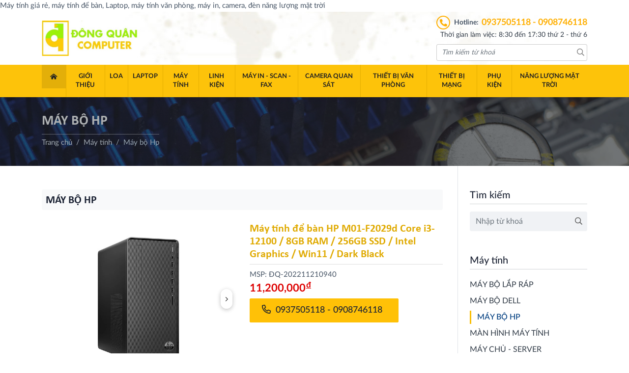

--- FILE ---
content_type: text/html; charset=utf-8
request_url: https://dongquantech.com/san-pham/may-tinh-de-ban-hp-m01f2029d-core-i312100-8gb-ram-258gb-ssd-intel-graphics-win11-dark-black-dq202211210940.html
body_size: 12330
content:

<!DOCTYPE html>
<html>
<head id="Head1"><meta charset="utf-8" /><meta http-equiv="X-UA-Compatible" content="IE=edge" /><meta name="viewport" content="width=device-width, initial-scale=1, shrink-to-fit=no" />
<meta charset="utf-8">
<meta http-equiv="X-UA-Compatible" content="IE=edge">
<meta name="viewport" content="width=device-width, initial-scale=1">
<meta name="google" value="notranslate">
<meta name="description" content="Vi Tính Đông Quân - Chuyên phân phối linh kiện vi tính, phân phối máy bộ vi tính, phân phối laptop, lắp đặt phân phối camera" />
<meta property="og:locale" content="vi_VN" />
<meta property="og:title" content="Máy tính để bàn HP M01-F2029d Core i3-12100 / 8GB RAM / 256GB SSD / Intel Graphics / Win11 / Dark Black" />
<meta property="og:description" content="Vi Tính Đông Quân - Chuyên phân phối linh kiện vi tính, phân phối máy bộ vi tính, phân phối laptop, lắp đặt phân phối camera" />
<meta property="og:site_name" content="Vi Tính Đông Quân" />
<meta property="og:image" content="https://dongquantech.com/Images/Product/vitinhdongquan_may-tinh-de-ban-hp-m01f2029d-core-i312100-8gb-ram-258gb-ssd-intel-graphics-win11-dark-black_full_02122022_101258.jpg" /> 
<meta property="og:url" content="https://dongquantech.com/san-pham/may-tinh-de-ban-hp-m01f2029d-core-i312100-8gb-ram-258gb-ssd-intel-graphics-win11-dark-black-dq202211210940.html" />
<meta itemprop="name" content="Vi Tính Đông Quân" />
<meta itemprop="description" content="Vi Tính Đông Quân - Chuyên phân phối linh kiện vi tính, phân phối máy bộ vi tính, phân phối laptop, lắp đặt phân phối camera" />

<meta property="article:tag" content="Máy tính giá rẻ"/>
<meta property="article:tag" content="máy tính để bàn"/>
<meta property="article:tag" content="Laptop"/>
<meta property="article:tag" content="máy tính văn phòng"/>
<meta property="article:tag" content="máy in"/>
<meta property="article:tag" content="camera"/>
<meta property="article:tag" content="đèn năng lượng mặt trời"/>
<meta property='article:author' content='Vi Tính Đông Quân' />
<meta property="fb:app_id" content="286382801784951" />
<meta name="twitter:card" content="summary" />
<meta name="twitter:description" content="Vi Tính Đông Quân - Chuyên phân phối linh kiện vi tính, phân phối máy bộ vi tính, phân phối laptop, lắp đặt phân phối camera" />
<meta name="twitter:title" content="Máy tính để bàn HP M01-F2029d Core i3-12100 / 8GB RAM / 256GB SSD / Intel Graphics / Win11 / Dark Black" />
<meta name="og:type" content="article" />
<meta name="robots" content="index,follow,noydir" />Máy tính giá rẻ, máy tính để bàn, Laptop, máy tính văn phòng, máy in, camera, đèn năng lượng mặt trời
<meta name="generator" content="BizMaC.CMS (https://www.bizmac.com.vn)" />
<meta name="copyright" content="BizMaC.CMS (https://www.bizmac.com.vn)" />
<link rel="shortcut icon" href="/favicon.png">
<script src="/js/sweetalert/sweetalert.min.js"></script>
<link href="/js/sweetalert/sweetalert.css" rel="stylesheet" />
<link href="/css/library.min.css" rel="stylesheet">
<script src="/css/js/jquery-1.11.3.min.js"></script>
<link rel="shortcut icon" href="/favicon.png">
<!-- Global site tag (gtag.js) - Google Analytics -->
<script async src="https://www.googletagmanager.com/gtag/js?id=UA-157556507-1"></script>
<script>
  window.dataLayer = window.dataLayer || [];
  function gtag(){dataLayer.push(arguments);}
  gtag('js', new Date());

  gtag('config', 'UA-157556507-1');
</script>

<title>
	Máy tính để bàn HP M01-F2029d Core i3-12100 / 8GB RAM / 256GB SSD / Intel Graphics / Win11 / Dark Black
</title></head>

<body >
    <div class="wrapper">
        <header class="header">
            <div class="header-body">
                <div class="container">
                    <div class="d-flex align-items-center">
                        <a role="button" class="btn-menu d-md-none"><i class="fa fa-bars"></i></a>
                        <a href="//dongquantech.com" class="logo" title="Vi Tính Đông Quân"><img src="/Images/Website/18022019_110249logo.png" alt="Vi Tính Đông Quân"></a>
                       
                        <div class="ml-auto">
                            <div class="d-flex align-items-center">
                                <div class="ml-auto hotline d-none d-md-flex align-items-center">
								<span class="icon fa fa-phone fa-flip-horizontal mr-2 btn btn-circle btn-sm"></span> 
								Hotline: &nbsp; 
                                    <a class="text-nowrap" href="tel:0937505118 - 0908746118">0937505118 - 0908746118</a>
							</div>
                                <div class="d-md-none">
								<button role="button" class="toggle-form-search btn btn-sm btn-circle btn-light"><i class="fa fa-search"></i></button>
								
                                    <a href="tel: 0937505118 - 0908746118" class="text-nowrap hotline-mb btn btn-sm btn-circle btn-light ml-1"><i class="fa fa-phone fa-flip-horizontal"></i></a>
                                    
							</div>
                            </div>
                            <div class="text d-none d-md-block">Thời gian làm việc: 8:30 đến 17:30 thứ 2 - thứ 6</div>
                            <div class="form-search d-none d-md-block">
                                
                                <div class="block">
                                    <input type="email" id="txtSearch" name="email" class="form-control" placeholder="Tìm kiếm từ khoá" />
                                    <input onclick="SearchMaster()" type="submit" class="addon fa-input" value="&#xf002;" />

                                </div>
                            </div>
                        </div>
                    </div>
                </div>
            </div>
            <nav class="navigate">
                <div class="container">
                    <div class="menu-header d-flex d-md-none align-items-center justify-content-between">
                        <img width="70" class="mr-3" src="/css/skin/logo.png" alt="ĐÔNG QUÂN">
                        <div class="tt mb-0 text-uppercase">Chọn danh mục</div>
                        <a role="button" class="close-menu d-flex align-items-center justify-content-center fa fa-times"></a>
                    </div>
                    <ul class="menu menu-dropdown">
                        <li class="active"><a href="//dongquantech.com"><i class="icon d-md-none fa fa-home-alt"></i>Trang chủ</a></li>
                        
					<li><a href="/gioi-thieu.html"><i class="icon d-md-none fa fa-home-alt"></i>Giới thiệu</a></li>
                        
                        <li class="drop"><a href="/loa/"><i class="icon d-md-none fa fa-laptop"></i>LOA <i class="far fa-angle-down"></i></a>
                                     <ul>
                     
                                       

                                <li><a href="/loa/loa-vi-tinh/" title="Loa vi tính" >Loa vi tính</a></li>
                                

                                <li><a href="/loa/loa-keo/" title="Loa kéo" >Loa kéo</a></li>
                                
                                   
                            </ul> 
                        </li>
                        
                        <li class="drop"><a href="/laptop/"><i class="icon d-md-none fa fa-laptop"></i>Laptop <i class="far fa-angle-down"></i></a>
                                     <ul>
                     
                                       

                                <li><a href="/laptop/laptop-acer/" title="Laptop Acer" >Laptop Acer</a></li>
                                

                                <li><a href="/laptop/laptop-asus/" title="Laptop Asus" >Laptop Asus</a></li>
                                

                                <li><a href="/laptop/laptop-dell/" title="Laptop Dell" >Laptop Dell</a></li>
                                

                                <li><a href="/laptop/laptop-msi/" title="Laptop MSI" >Laptop MSI</a></li>
                                

                                <li><a href="/laptop/laptop-like-new/" title="Laptop Like New" >Laptop Like New</a></li>
                                

                                <li><a href="/laptop/macbook/" title="Macbook" >Macbook</a></li>
                                

                                <li><a href="/laptop/laptop-hp/" title="Laptop HP" >Laptop HP</a></li>
                                

                                <li><a href="/laptop/laptop-lenovo/" title="Laptop Lenovo" >Laptop Lenovo</a></li>
                                
                                   
                            </ul> 
                        </li>
                        
                        <li class="drop"><a href="/may-tinh/"><i class="icon d-md-none fa fa-laptop"></i>Máy tính <i class="far fa-angle-down"></i></a>
                                     <ul>
                     
                                       

                                <li><a href="/may-tinh/may-tinh-intel/" title="Máy tính Intel" >Máy tính Intel</a></li>
                                

                                <li><a href="/may-tinh/may-chu-server/" title="Máy chủ - server" >Máy chủ - server</a></li>
                                

                                <li><a href="/may-tinh/may-bo-dell/" title="Máy bộ Dell" >Máy bộ Dell</a></li>
                                

                                <li><a href="/may-tinh/may-bo-hp/" title="Máy bộ Hp" >Máy bộ Hp</a></li>
                                

                                <li><a href="/may-tinh/may-bo-lap-rap/" title="Máy bộ lắp ráp" >Máy bộ lắp ráp</a></li>
                                

                                <li><a href="/may-tinh/man-hinh-may-tinh/" title="Màn hình máy tính" >Màn hình máy tính</a></li>
                                
                                   
                            </ul> 
                        </li>
                        
                        <li class="drop"><a href="/linh-kien/"><i class="icon d-md-none fa fa-laptop"></i>LINH KIỆN <i class="far fa-angle-down"></i></a>
                                     <ul>
                     
                                       

                                <li><a href="/linh-kien/cpu-vi-xu-ly/" title="CPU - Vi xử lý" >CPU - Vi xử lý</a></li>
                                

                                <li><a href="/linh-kien/quat-tan-nhiet-cpu-fan/" title="Quạt tản nhiệt - CPU Fan" >Quạt tản nhiệt - CPU Fan</a></li>
                                

                                <li><a href="/linh-kien/bo-mach-chu-mainboard/" title="Bo mạch chủ - Mainboard" >Bo mạch chủ - Mainboard</a></li>
                                

                                <li><a href="/linh-kien/ram/" title="Ram" >Ram</a></li>
                                

                                <li><a href="/linh-kien/card-man-hinh/" title="Card màn hình" >Card màn hình</a></li>
                                

                                <li><a href="/linh-kien/o-cung-ssd/" title="Ổ cứng SSD" >Ổ cứng SSD</a></li>
                                

                                <li><a href="/linh-kien/o-cung-hdd/" title="Ổ cứng HDD" >Ổ cứng HDD</a></li>
                                

                                <li><a href="/linh-kien/nguon-may-tinh/" title="Nguồn máy tính" >Nguồn máy tính</a></li>
                                

                                <li><a href="/linh-kien/case-thung-may/" title="Case - Thùng máy " >Case - Thùng máy </a></li>
                                

                                <li><a href="/linh-kien/ban-phim-chuot/" title="Bàn phím - Chuột" >Bàn phím - Chuột</a></li>
                                
                                   
                            </ul> 
                        </li>
                        
                        <li class="drop"><a href="/may-in-scan-fax/"><i class="icon d-md-none fa fa-laptop"></i>Máy in - scan - fax <i class="far fa-angle-down"></i></a>
                                     <ul>
                     
                                       

                                <li><a href="/may-in-scan-fax/may-in/" title="Máy in" >Máy in</a></li>
                                

                                <li><a href="/may-in-scan-fax/may-scan/" title="Máy scan" >Máy scan</a></li>
                                

                                <li><a href="/may-in-scan-fax/may-fax/" title="Máy fax" >Máy fax</a></li>
                                

                                <li><a href="/may-in-scan-fax/may-in-nhan/" title="Máy in nhãn" >Máy in nhãn</a></li>
                                

                                <li><a href="/may-in-scan-fax/hop-muc-in/" title="Hộp mực in" >Hộp mực in</a></li>
                                
                                   
                            </ul> 
                        </li>
                        
                        <li class="drop"><a href="/camera-quan-sat/"><i class="icon d-md-none fa fa-laptop"></i>Camera quan sát <i class="far fa-angle-down"></i></a>
                                     <ul>
                     
                                       

                                <li><a href="/camera-quan-sat/camera-wifi/" title="Camera wifi" >Camera wifi</a></li>
                                

                                <li><a href="/camera-quan-sat/camera-bo-ip/" title="Camera bộ IP" >Camera bộ IP</a></li>
                                

                                <li><a href="/camera-quan-sat/camera-bo-analog/" title="Camera bộ analog" >Camera bộ analog</a></li>
                                

                                <li><a href="/camera-quan-sat/camera-nguy-trang/" title="Camera ngụy trang" >Camera ngụy trang</a></li>
                                

                                <li><a href="/camera-quan-sat/camera-hanh-trinh/" title="Camera hành trình" >Camera hành trình</a></li>
                                

                                <li><a href="/camera-quan-sat/dau-ghi-hinh/" title="Đầu ghi hình" >Đầu ghi hình</a></li>
                                
                                   
                            </ul> 
                        </li>
                        
                        <li class="drop"><a href="/thiet-bi-van-phong/"><i class="icon d-md-none fa fa-laptop"></i>Thiết bị văn phòng <i class="far fa-angle-down"></i></a>
                                     <ul>
                     
                                       

                                <li><a href="/thiet-bi-van-phong/cap-chuyen-doi/" title="Cáp chuyển đổi" >Cáp chuyển đổi</a></li>
                                

                                <li><a href="/thiet-bi-van-phong/dien-thoai-ban/" title="Điện thoại bàn" >Điện thoại bàn</a></li>
                                

                                <li><a href="/thiet-bi-van-phong/may-bo-dam/" title="Máy bộ đàm" >Máy bộ đàm</a></li>
                                

                                <li><a href="/thiet-bi-van-phong/may-cham-cong/" title="Máy chấm công" >Máy chấm công</a></li>
                                

                                <li><a href="/thiet-bi-van-phong/may-tinh-bang/" title="Máy tính bảng" >Máy tính bảng</a></li>
                                

                                <li><a href="/thiet-bi-van-phong/phan-mem/" title="Phần mềm" >Phần mềm</a></li>
                                

                                <li><a href="/thiet-bi-van-phong/bo-luu-dien-ups/" title="Bộ lưu điện UPS" >Bộ lưu điện UPS</a></li>
                                

                                <li><a href="/thiet-bi-van-phong/may-huy-giay/" title="Máy hủy giấy" >Máy hủy giấy</a></li>
                                

                                <li><a href="/thiet-bi-van-phong/may-chieu/" title="Máy chiếu" >Máy chiếu</a></li>
                                

                                <li><a href="/thiet-bi-van-phong/dien-thoai-di-dong/" title="Điện thoại di động" >Điện thoại di động</a></li>
                                

                                <li><a href="/thiet-bi-van-phong/tivi-smart-tivi/" title="Tivi - Smart Tivi" >Tivi - Smart Tivi</a></li>
                                

                                <li><a href="/thiet-bi-van-phong/may-anh-may-quay-phim/" title="Máy ảnh - Máy quay phim" >Máy ảnh - Máy quay phim</a></li>
                                
                                   
                            </ul> 
                        </li>
                        
                        <li class="drop"><a href="/thiet-bi-mang/"><i class="icon d-md-none fa fa-laptop"></i>Thiết bị mạng <i class="far fa-angle-down"></i></a>
                                     <ul>
                     
                                       

                                <li><a href="/thiet-bi-mang/thiet-bi-luu-tru-nas/" title="Thiết bị lưu trữ - NAS" >Thiết bị lưu trữ - NAS</a></li>
                                

                                <li><a href="/thiet-bi-mang/phu-kien-thiet-bi-mang/" title="Phụ kiện thiết bị mạng" >Phụ kiện thiết bị mạng</a></li>
                                

                                <li><a href="/thiet-bi-mang/bo-chia-tin-hieu-switch-hub/" title="Bộ chia tín hiệu Switch - Hub" >Bộ chia tín hiệu Switch - Hub</a></li>
                                

                                <li><a href="/thiet-bi-mang/khay-truot-thanh-quan-ly-cap/" title="Khay trượt - Thanh quản lý cáp" >Khay trượt - Thanh quản lý cáp</a></li>
                                

                                <li><a href="/thiet-bi-mang/thiet-bi-thu-phat-wifi/" title="Thiết bị thu - phát Wifi" >Thiết bị thu - phát Wifi</a></li>
                                

                                <li><a href="/thiet-bi-mang/cap-mang-cap-camera/" title="Cáp mạng - Cáp Camera" >Cáp mạng - Cáp Camera</a></li>
                                

                                <li><a href="/thiet-bi-mang/tu-rack-tu-mang-c-rack/" title="Tủ rack - Tủ mạng C Rack" >Tủ rack - Tủ mạng C Rack</a></li>
                                
                                   
                            </ul> 
                        </li>
                        
                        <li class="drop"><a href="/phu-kien/"><i class="icon d-md-none fa fa-laptop"></i>Phụ Kiện <i class="far fa-angle-down"></i></a>
                                     <ul>
                     
                                       

                                <li><a href="/phu-kien/o-cam-dien/" title="Ổ cắm điện" >Ổ cắm điện</a></li>
                                

                                <li><a href="/phu-kien/tai-nghe/" title="Tai nghe" >Tai nghe</a></li>
                                

                                <li><a href="/phu-kien/cap-vga-hdmi-usb/" title="Cáp VGA - HDMI - USB" >Cáp VGA - HDMI - USB</a></li>
                                

                                <li><a href="/phu-kien/the-nho/" title="Thẻ nhớ" >Thẻ nhớ</a></li>
                                

                                <li><a href="/phu-kien/usb/" title="USB" >USB</a></li>
                                

                                <li><a href="/phu-kien/o-dia-cd-dvd/" title="Ổ đĩa CD - DVD" >Ổ đĩa CD - DVD</a></li>
                                

                                <li><a href="/phu-kien/o-cung-di-dong/" title="Ổ cứng di động" >Ổ cứng di động</a></li>
                                

                                <li><a href="/phu-kien/phu-kien-khac/" title="Phụ kiện khác" >Phụ kiện khác</a></li>
                                
                                   
                            </ul> 
                        </li>
                        
                        <li class="drop"><a href="/nang-luong-mat-troi/"><i class="icon d-md-none fa fa-laptop"></i>NĂNG LƯỢNG MẶT TRỜI <i class="far fa-angle-down"></i></a>
                                     <ul>
                     
                                       

                                <li><a href="/nang-luong-mat-troi/den-nang-luong/" title="Đèn năng lượng" >Đèn năng lượng</a></li>
                                
                                   
                            </ul> 
                        </li>
                        
                    </ul>
                    
                </div>
            </nav>
            <div class="form-search">
                <div class="block">
                    <input type="text" name="txtSearch2" id="txtSearch2" class="form-control" placeholder="Tìm kiếm từ khoá">
                    <input type="submit" onclick="var value = $('#txtSearch2').val(); window.location.replace('/tim-kiem/q?key=' + value); return false; " class="addon fa-input" value="&#xf002;">
                </div>
            </div>
        </header>
        
     <div id="generalContent_pnBody">
	
<section class="banner-lg block-bg">
    <div class="bg-section" style="background-image: url('/Images/Banner/15312019_083147banner-products.jpg');"</div>
    <article class="container h-100 d-flex align-items-center">
        <div class="text-banner">
            <h1 class="tt-md">Máy bộ Hp</h1>
            <ol class="breadcrumb">
                <li class="breadcrumb-item"><a href="//dongquantech.com">Trang chủ</a></li>
                <li class="breadcrumb-item ">Máy tính</li>
                <li class="breadcrumb-item active"><a href="/may-tinh/may-bo-hp.html">Máy bộ Hp</a></li>

            </ol>
        </div>
    </article>
</section>
<section class="mainer">
    <article class="container mt-n4">
        <div class="block-sidebar">
            <div class="mainbody pt-5 pb-4 py-md-5">
                <div class="heading-list d-flex flex-wrap align-items-center bg-light px-2 py-1 rounded mb-4">
                    <h2 class="tt-md text-dark text-uppercase my-1">Máy bộ Hp</h2>
                </div>
                <div class="row">
                    <div class="col-lg-6 col-md-9 mb-4">
                        <div class="product-slider-container">
                            <div class="product-slider-main">
          <div class="carousel-cell">
              <a class="thumb-res wide-lg m-0" href="/Images/Product/vitinhdongquan_may-tinh-de-ban-hp-m01f2029d-core-i312100-8gb-ram-258gb-ssd-intel-graphics-win11-dark-black_full_02122022_101258.jpg" data-fancybox="Gou">
                                        <img src="/Images/Product/vitinhdongquan_may-tinh-de-ban-hp-m01f2029d-core-i312100-8gb-ram-258gb-ssd-intel-graphics-win11-dark-black_full_02122022_101258.jpg" alt="vitinhdongquan_may-tinh-de-ban-hp-m01f2029d-core-i312100-8gb-ram-258gb-ssd-intel-graphics-win11-dark-black_full_02122022_101258.jpg"></a>
                                     </div>
                                        
                                       <div class="carousel-cell">
                                        <a class="thumb-res wide-lg m-0" href="/Images/Product/vitinhdongquan_maytinhdebanhpm01f2029dcorei3121008gbram258gbssdintelgraphicswin11darkblackunnamed1744551_full_02122022_101258.jpg" data-fancybox="Gou">
                                        <img src="/Images/Product/vitinhdongquan_maytinhdebanhpm01f2029dcorei3121008gbram258gbssdintelgraphicswin11darkblackunnamed1744551_full_02122022_101258.jpg" alt="vitinhdongquan_maytinhdebanhpm01f2029dcorei3121008gbram258gbssdintelgraphicswin11darkblackunnamed1744551_full_02122022_101258.jpg"></a>
                                        </div>

                                
                                       <div class="carousel-cell">
                                        <a class="thumb-res wide-lg m-0" href="/Images/Product/vitinhdongquan_maytinhdebanhpm01f2029dcorei3121008gbram258gbssdintelgraphicswin11darkblackunnamed2744551_full_02122022_101258.jpg" data-fancybox="Gou">
                                        <img src="/Images/Product/vitinhdongquan_maytinhdebanhpm01f2029dcorei3121008gbram258gbssdintelgraphicswin11darkblackunnamed2744551_full_02122022_101258.jpg" alt="vitinhdongquan_maytinhdebanhpm01f2029dcorei3121008gbram258gbssdintelgraphicswin11darkblackunnamed2744551_full_02122022_101258.jpg"></a>
                                        </div>

                                
                                       <div class="carousel-cell">
                                        <a class="thumb-res wide-lg m-0" href="/Images/Product/vitinhdongquan_maytinhdebanhpm01f2029dcorei3121008gbram258gbssdintelgraphicswin11darkblackunnamed3744551_full_02122022_101258.jpg" data-fancybox="Gou">
                                        <img src="/Images/Product/vitinhdongquan_maytinhdebanhpm01f2029dcorei3121008gbram258gbssdintelgraphicswin11darkblackunnamed3744551_full_02122022_101258.jpg" alt="vitinhdongquan_maytinhdebanhpm01f2029dcorei3121008gbram258gbssdintelgraphicswin11darkblackunnamed3744551_full_02122022_101258.jpg"></a>
                                        </div>

                                

                            </div>
                           
                            <div class="product-slider-thumb">
                              <div class="carousel-cell">
                                    <div class="thumb-res wide m-0" style="background-image: url('/Images/Product/vitinhdongquan_may-tinh-de-ban-hp-m01f2029d-core-i312100-8gb-ram-258gb-ssd-intel-graphics-win11-dark-black_thumb_02122022_101258.jpg');"></div>
                                </div>
                                    

                             <div class="carousel-cell">
                                    <div class="thumb-res wide m-0" style="background-image: url('/Images/Product/vitinhdongquan_maytinhdebanhpm01f2029dcorei3121008gbram258gbssdintelgraphicswin11darkblackunnamed1744551_thumb_02122022_101258.jpg');"></div>
                                </div>

                                

                             <div class="carousel-cell">
                                    <div class="thumb-res wide m-0" style="background-image: url('/Images/Product/vitinhdongquan_maytinhdebanhpm01f2029dcorei3121008gbram258gbssdintelgraphicswin11darkblackunnamed2744551_thumb_02122022_101258.jpg');"></div>
                                </div>

                                

                             <div class="carousel-cell">
                                    <div class="thumb-res wide m-0" style="background-image: url('/Images/Product/vitinhdongquan_maytinhdebanhpm01f2029dcorei3121008gbram258gbssdintelgraphicswin11darkblackunnamed3744551_thumb_02122022_101258.jpg');"></div>
                                </div>

                                
                
                            </div>
                            
                        </div>
                    </div>
                    <div class="col-lg-6 mb-4">
                        <div class="product-brief line-height-normal">
                            <h3 class="tt-md tt-post-detail">Máy tính để bàn HP M01-F2029d Core i3-12100 / 8GB RAM / 256GB SSD / Intel Graphics / Win11 / Dark Black</h3>
                            <div class="msp mb-1">MSP: ĐQ-202211210940</div>
                            <div class="tt-md price">11,200,000<sup>đ</sup> </div>
                      
                            
                
                      
                            <p class="btn btn-lg btn-warning px-4 waves-effect waves-light">
                               <i class="far fa-phone fa-flip-horizontal"></i>&nbsp;
                                <a class="mr-2 text-dark" href="tel:0937505118 - 0908746118">0937505118 - 0908746118</a>
                               
                           </p>
                        </div>
                    </div>
                </div>
                <div class="detail">
                    <ul class="nav nav-pills nav-custom mb-3 flex-column flex-sm-row" role="tablist">
                        <li  class="nav-item"><a class="nav-link active" data-toggle="pill" href="#tab-1a" role="tab">Thông tin</a></li>
                        <li hidden class="nav-item"><a class="nav-link " data-toggle="pill" href="#tab-2a" role="tab">Thông số kỹ thuật</a></li>
                        <li hidden class="nav-item"><a class="nav-link " data-toggle="pill" href="#tab-3a" role="tab">Bảo hành</a></li>
                    </ul>
                    <div class="tab-content content-post-detail p-3">
                        <div class="tab-pane fade show active" id="tab-1a" role="tabpanel">
                                 <table border="1" cellpadding="1" cellspacing="1" style="width:700px;">
	<tbody>
		<tr>
			<td><b>Mã sản phẩm</b></td>
			<td><strong>77B55PA</strong></td>
		</tr>
		<tr>
			<td>Tên sản phầm</td>
			<td>Máy tính để bàn HP M01-F2029d</td>
		</tr>
		<tr>
			<td>Bộ nhớ ram</td>
			<td>RAM 8 GB DDR4-2933 MHz (1 x 8 GB)</td>
		</tr>
		<tr>
			<td>Ổ cứng</td>
			<td>SSD 256 GB PCIe® NVMe ™ M.2</td>
		</tr>
		<tr>
			<td>Loại bộ xử lý</td>
			<td>Intel Core i3</td>
		</tr>
		<tr>
			<td>Bộ xử lý</td>
			<td>Intel® Core ™ i3-12100 (Lên đến 4.3 GHz với công nghệ Intel® Turbo Boost, bộ nhớ đệm L3 12 MB, 4 lõi, 8 luồng)</td>
		</tr>
		<tr>
			<td>Gia đình bộ xử lý</td>
			<td>Bộ xử lý Intel® Core ™ i3 thế hệ thứ 12</td>
		</tr>
		<tr>
			<td>Đồ họa</td>
			<td>
			<p>Tích hợp</p>
			</td>
		</tr>
		<tr>
			<td>Card đồ họa</td>
			<td>Đồ họa Intel® UHD 730</td>
		</tr>
		<tr>
			<td>Các cổng</td>
			<td>4 Tốc độ truyền tín hiệu SuperSpeed ​​USB Type-A 5Gbps; 1 tai nghe / micrô kết hợp</td>
		</tr>
		<tr>
			<td>Khe mở rộng</td>
			<td>2 M.2; 1 PCIe x16; 1 PCIe x1</td>
		</tr>
		<tr>
			<td>Giao diện mạng</td>
			<td>Tích hợp 10/100/1000 GbE LAN</td>
		</tr>
		<tr>
			<td>Không dây</td>
			<td>Realtek RTL8822CE 802.11a / b / g / n / ac (2x2) Wi-Fi® và Bluetooth® 5 kết hợp</td>
		</tr>
		<tr>
			<td>Ổ đĩa quang</td>
			<td>Không bao gồm ổ đĩa quang</td>
		</tr>
		<tr>
			<td>Kích thước</td>
			<td>15,54 x 30,3 x 33,74 cm</td>
		</tr>
		<tr>
			<td>Trọng lượng</td>
			<td>4,71 Kg</td>
		</tr>
		<tr>
			<td>Nguồn điện</td>
			<td>Bộ nguồn điện hiệu suất vàng 180W</td>
		</tr>
		<tr>
			<td>Bàn phím</td>
			<td>Bàn phim có dây HP 125 USB màu đen</td>
		</tr>
		<tr>
			<td>Chuột</td>
			<td>Chuột có dây HP 125 USB Black</td>
		</tr>
		<tr>
			<td>Phần mềm bao gồm</td>
			<td>McAfee LiveSafe™</td>
		</tr>
		<tr>
			<td>Hệ điều hành</td>
			<td>Windows 11 Home Single Language</td>
		</tr>
	</tbody>
</table>

<p> </p>
                            <div class="my-4">
                    <a title="Share to Facebook" href="https://www.facebook.com/sharer/sharer.php?u=dongquantech.com/san-pham/may-tinh-de-ban-hp-m01f2029d-core-i312100-8gb-ram-258gb-ssd-intel-graphics-win11-dark-black-dq202211210940.html" onclick="javascript:window.open(this.href,'', 'menubar=no,toolbar=no,resizable=yes,scrollbars=yes,height=600,width=600');return false;" class="btn btn-facebook mr-1"><i class="fab fa-facebook-f"></i></a>
                    <a href="https://twitter.com/intent/tweet?original_referer=http://dongquantech.com/san-pham/may-tinh-de-ban-hp-m01f2029d-core-i312100-8gb-ram-258gb-ssd-intel-graphics-win11-dark-black-dq202211210940.html&amp;source=tweetbutton&amp;text=&amp;url=http://dongquantech.com/san-pham/may-tinh-de-ban-hp-m01f2029d-core-i312100-8gb-ram-258gb-ssd-intel-graphics-win11-dark-black-dq202211210940.html&amp;via=" onclick="javascript:window.open(this.href,'', 'menubar=no,toolbar=no,resizable=yes,scrollbars=yes,height=600,width=600');return false;" class="btn btn-twitter mr-1"><i class="fab fa-twitter"></i></a>
                    <a href="http://pinterest.com/pin/create/button/?url=http://dongquantech.com/san-pham/may-tinh-de-ban-hp-m01f2029d-core-i312100-8gb-ram-258gb-ssd-intel-graphics-win11-dark-black-dq202211210940.html&amp;description=" onclick="javascript:window.open(this.href,'', 'menubar=no,toolbar=no,resizable=yes,scrollbars=yes,height=600,width=600');return false;" class="btn btn-pinterest mr-1"><i class="fab fa-pinterest-p"></i></a>
                            </div>
                        </div>
                        <div class="tab-pane fade" id="tab-2a" role="tabpanel">
                       
                        </div>
                        <div class="tab-pane fade" id="tab-3a" role="tabpanel">
                            
                        </div>
                    </div>
                </div>
                <div class="other-post mt-4 border-top pt-4">
                    <h3 class="tt-md tt-primary text-dark text-uppercase">Sản phẩm khác</h3>
                    <div class="row row-res list-products">
                        
                                               <div class="col-6 col-md-4 mb-4">
                            <div class="block">
                                <a href="/san-pham/man-hinh-lcd-dell-238-inch-p2422h-1920x1080-ips-80hz-5ms-gtg1dq202472213487.html" class="absolute" title="" alt=""></a>
                                <div class="thumb-res wide-lg">
                                    <img src="/Images/Product/vitinhdongquan_man-hinh-lcd-dell-238-inch-p2422h-1920x1080-ips-80hz-5ms-gtg_thumb_22522024_015248.png" alt="man-hinh-lcd-dell-238-inch-p2422h-1920x1080-ips-80hz-5ms-gtg1dq202472213487">
                                </div>
                                <div class="info">
                                    <div class="tt">Màn hình LCD Dell 23.8 inch P2422H (1920x1080, IPS, 60Hz, 5ms GtG)</div>
                                    <div class="msp">MSP: ĐQ-202472213467</div>
                                 <div class="price">4,590,000<sup>đ</sup> </div>

                                </div>
                            </div>
                        </div>

                        
                                               <div class="col-6 col-md-4 mb-4">
                            <div class="block">
                                <a href="/san-pham/may-bo-dell-vostro-3871mt-v579y1w1dq2020914225830.html" class="absolute" title="" alt=""></a>
                                <div class="thumb-res wide-lg">
                                    <img src="/Images/Product/vitinhdongquan_may-bo-dell-vostro-3871mt-v579y1w_thumb_14012020_110122.jpg" alt="may-bo-dell-vostro-3871mt-v579y1w1dq2020914225830">
                                </div>
                                <div class="info">
                                    <div class="tt">MÁY BỘ DELL VOSTRO 3671MT V579Y1W</div>
                                    <div class="msp">MSP: ĐQ-2020914225830</div>
                                 <div class="price">Liên hệ </div>

                                </div>
                            </div>
                        </div>

                        
                                               <div class="col-6 col-md-4 mb-4">
                            <div class="block">
                                <a href="/san-pham/may-bo-de-ban-core-i3-asus-h110m-k-asush110mki3.html" class="absolute" title="" alt=""></a>
                                <div class="thumb-res wide-lg">
                                    <img src="/Images/Product/vitinhdongquan_may-bo-de-ban-core-i3-asus-h110m-k_thumb_27472019_024758.png" alt="may-bo-de-ban-core-i3-asus-h110m-k-asush110mki3">
                                </div>
                                <div class="info">
                                    <div class="tt">MÁY BỘ ĐỂ BÀN CORE I3 ASUS H110M - K</div>
                                    <div class="msp">MSP: ASUSH110M-KI3</div>
                                 <div class="price">9,500,000<sup>đ</sup> </div>

                                </div>
                            </div>
                        </div>

                        
                                               <div class="col-6 col-md-4 mb-4">
                            <div class="block">
                                <a href="/san-pham/man-hinh-vi-tinh-lcd-sam-sung-185-inch1dq202018104538.html" class="absolute" title="" alt=""></a>
                                <div class="thumb-res wide-lg">
                                    <img src="/Images/Product/vitinhdongquan_man-hinh-vi-tinh-lcd-sam-sung-185-inch_thumb_08472020_104745.png" alt="man-hinh-vi-tinh-lcd-sam-sung-185-inch1dq202018104538">
                                </div>
                                <div class="info">
                                    <div class="tt">Màn hình vi tính LCD Sam Sung 18.5 inch</div>
                                    <div class="msp">MSP: ĐQ-202018104538</div>
                                 <div class="price">Liên hệ </div>

                                </div>
                            </div>
                        </div>

                        
                                               <div class="col-6 col-md-4 mb-4">
                            <div class="block">
                                <a href="/san-pham/man-hinh-lcd-dell-195-e2018hv-dq20201914358.html" class="absolute" title="" alt=""></a>
                                <div class="thumb-res wide-lg">
                                    <img src="/Images/Product/vitinhdongquan_man-hinh-lcd-dell-195-e2018hv_thumb_09052020_020539.jpg" alt="man-hinh-lcd-dell-195-e2018hv-dq20201914358">
                                </div>
                                <div class="info">
                                    <div class="tt">Màn hình LCD DELL 19.5'' E2016HV</div>
                                    <div class="msp">MSP: ĐQ-20201914356</div>
                                 <div class="price">3,311,000<sup>đ</sup><del>3,490,000<sup>đ</sup></del> </div>

                                </div>
                            </div>
                        </div>

                        
                                               <div class="col-6 col-md-4 mb-4">
                            <div class="block">
                                <a href="/san-pham/lcd-hikvison-185-dsd5019qeb-led-80ghz-hdmi-vga-hdmi1dq2022518102212.html" class="absolute" title="" alt=""></a>
                                <div class="thumb-res wide-lg">
                                    <img src="/Images/Product/vitinhdongquan_lcd-hikvison-185-dsd5019qeb-led-80ghz-hdmi-vga-hdmi_thumb_16242022_102454.jpg" alt="lcd-hikvison-185-dsd5019qeb-led-80ghz-hdmi-vga-hdmi1dq2022518102212">
                                </div>
                                <div class="info">
                                    <div class="tt">LCD Hikvison 18.5" - DS-D5019QE-B (LED, 60Ghz, HDMI, VGA, HDMI)</div>
                                    <div class="msp">MSP: ĐQ-2022516102212</div>
                                 <div class="price">2,310,000<sup>đ</sup> </div>

                                </div>
                            </div>
                        </div>

                        
 

                    </div>
                    <div class="text-right mt-n3"><a href="/may-tinh/">Xem thêm <i class="far fa-chevron-right"></i></a></div> 
                </div>
            </div>
            <aside class="sidebar border-left pl-lg-4 py-md-5">
                <div class="pane-stick-pos d-none d-md-block"></div>
                <div class="pane-stick pl-lg-3">
                    <div class="pane">
                        <div class="tt-md text-dark tt-primary">Tìm kiếm</div>
                        <div class="form-search-static mb-5">
                            <div class="form-group">
                          <input type="text" id="txtSearchChild" class="form-control" placeholder="Nhập từ khoá">
                    <input onclick="Search()" type="submit" class="addon fa-input" value="&#xf002;">
                    <script>
                        function Search() {
                            var value = $('#txtSearchChild').val();
                            window.location.replace('/tim-kiem/q?key=' + value);
                        }
                    </script>
                            </div >
                        </div >
                            <div class="tt-md text-dark tt-primary">Máy tính</div>
                            <ul class="menu-vertical mb-5">
                            
                            <li class=""><a href="/may-tinh/may-bo-lap-rap/">Máy bộ lắp ráp</a></li>
                            
                            <li class=""><a href="/may-tinh/may-bo-dell/">Máy bộ Dell</a></li>
                            
                            <li class="active"><a href="/may-tinh/may-bo-hp/">Máy bộ Hp</a></li>
                            
                            <li class=""><a href="/may-tinh/man-hinh-may-tinh/">Màn hình máy tính</a></li>
                            
                            <li class=""><a href="/may-tinh/may-chu-server/">Máy chủ - server</a></li>
                            
                            <li class=""><a href="/may-tinh/may-tinh-intel/">Máy tính Intel</a></li>
                            
                            </ul>
                    </div >
                            <div class="pane">
                                <a href="https://vitinhdongquan.com" target="_blank" title="" alt="">
                            <img src="/Images/Adv/15332019_083318ad.jpg" alt=""></a>
                    </div>
                            </div>
            </aside >
        </div >
    </article >
</section >

</div>

        <footer class="footer">
            <div class="bg-footer"></div>
            <article class="container">
                <div class="row">
				<div class="col-footer col-md-3">
					<div class="tt-xs text-uppercase">Thông tin</div>
					<div class="content">
						<ul>
							<li><a href="/gioi-thieu.html" title="Về chúng tôi">Về chúng tôi</a></li>
							<li><a href="/blog/" title="Blog - Tin tức">Blog - Tin tức</a></li>
							<li><a href="/lien-he.html" title="Liên Hệ">Liên Hệ</a></li>
							
						</ul>
					</div>
				</div>
                    
				<div class="col-footer col-md-5">
					<div class="tt-xs text-uppercase">Sản phẩm</div>
					<div class="content">
						<ul>
                            
							<li><a href="/laptop/laptop-likenew/" target="_self" title="Laptop LikeNew" >Laptop LikeNew</a></li>
                          
							<li><a href="/may-tinh/may-chu-server/" target="_self" title="Máy chủ - server" >Máy chủ - server</a></li>
                          
							<li><a href="/may-tinh/may-bo-hp/" target="_self" title="Máy bộ Hp" >Máy bộ Hp</a></li>
                          
							<li><a href="/may-tinh/man-hinh-may-tinh/" target="_self" title="Màn hình máy tính" >Màn hình máy tính</a></li>
                          
							<li><a href="/camera-quan-sat/camera-wifi/" target="_self" title="Camera wifi" >Camera wifi</a></li>
                          
							<li><a href="/thiet-bi-mang/thiet-bi-luu-tru-nas/" target="_self" title="Thiết bị lưu trữ - NAS" >Thiết bị lưu trữ - NAS</a></li>
                          
							<li><a href="/thiet-bi-mang/thiet-bi-thu-phat-wifi/" target="_self" title="Thiết bị thu - phát Wifi" >Thiết bị thu - phát Wifi</a></li>
                          
							<li><a href="/phu-kien/cap-vga-hdmi-usb/" target="_self" title="Cáp VGA - HDMI - USB" >Cáp VGA - HDMI - USB</a></li>
                          
							<li><a href="/may-in-scan-fax/may-in/" target="_self" title="Máy in" >Máy in</a></li>
                          
							<li><a href="/phu-kien/bo-mach-chu-mainboard/" target="_self" title="Bo mạch chủ - Mainboard" >Bo mạch chủ - Mainboard</a></li>
                          
							<li><a href="/phu-kien/o-dia-cd-dvd/" target="_self" title="Ổ đĩa CD - DVD" >Ổ đĩa CD - DVD</a></li>
                          
							<li><a href="/phu-kien/phu-kien-khac/" target="_self" title="Phụ kiện khác" >Phụ kiện khác</a></li>
                            
						</ul>
					</div>
				</div>
                    
				<div class="col-footer col-md-4">
					<div class="tt-xs text-uppercase">Liên Hệ</div>
					<div class="content">
						<p><strong>Vi Tính Đông Quân</strong></p>
						<p class="d-flex"><i class="far mt-1 mr-2 fa-map-marker-alt"></i>Địa chỉ: 1011/21 Lê Hồng Phong, Phường Thủ Dầu Một, Thành phố Hồ Chí Minh</p>
						<p class="d-flex"><i class="far mt-1 mr-2 fa-gavel"></i>MST: 3702599703</p>
						<p class="d-flex"><i class="far mt-1 mr-2 fa-phone fa-flip-horizontal"></i>Hotline: &nbsp;
                            
                                        <a class="text-nowrap" href="tel:0937505118 - 0908746118">0937505118 - 0908746118</a>
						</p>
						<p class="d-flex"><i class="far mt-1 mr-2 fa-envelope"></i>Email: 
                            
                            
                                <a  href="mailto:vitinhdongquan@gmail.com"> vitinhdongquan@gmail.com</a> </p>
					</div>
				</div>
			</div>
                
            </article>
            <article class="copy">
                <div class="container">
                    &copy; 2019 Vi Tính Đông Quân. <span class="text-nowrap">Powered by <a href="//bizmac.com.vn" title="BizMaC, Thiết kế website chuyên nghiệp" target="_blank" style="color: inherit;">BizMaC</a></span>
                </div>
            </article>
        </footer>
    </div>
    <!-- Load Facebook SDK for JavaScript -->
      <div id="fb-root"></div>
      <script>
        window.fbAsyncInit = function() {
          FB.init({
            xfbml            : true,
            version          : 'v5.0'
          });
        };

        (function(d, s, id) {
        var js, fjs = d.getElementsByTagName(s)[0];
        if (d.getElementById(id)) return;
        js = d.createElement(s); js.id = id;
        js.src = 'https://connect.facebook.net/vi_VN/sdk/xfbml.customerchat.js';
        fjs.parentNode.insertBefore(js, fjs);
      }(document, 'script', 'facebook-jssdk'));</script>

      <!-- Your customer chat code -->
      <div class="fb-customerchat"
        attribution=setup_tool
        page_id="286382801784951"
  theme_color="#ffc300"
  logged_in_greeting="Chào bạn, Vi tính Đông Quân giúp gì được cho bạn? "
  logged_out_greeting="Chào bạn, Vi tính Đông Quân giúp gì được cho bạn? ">
      </div>
    <script src="/css/js/bootstrap.min.js"></script>
    <script src="/css/js/pack.min.js"></script>
    <script src="/css/js/main.min.js"></script>
    
        
<script type="text/javascript" src="/css/plugins/jquery.fancybox.min.js"></script>

  
  
    <script>
            function SearchMaster() {
    var e = $("#txtSearch").val();
    return console.log(e), "" != e && null != e ? window.location.replace("/tim-kiem/q?key=" + e) : swal("Thông báo", "Vui lòng nhập từ khóa tìm kiếm!", "error"), !1
            }
            $("#txtSearch").keypress(function (e) {
                if (e.which == 13)
                    SearchMaster();
            });
    </script>
</body>
</html>


--- FILE ---
content_type: text/css
request_url: https://dongquantech.com/js/sweetalert/sweetalert.css
body_size: 6250
content:
body.stop-scrolling {
    height: 100%;
    overflow: hidden;
}

.sweet-overlay {
    background-color: black;
    /* IE8 */
    -ms-filter: "progid:DXImageTransform.Microsoft.Alpha(Opacity=40)";
    /* IE8 */
    background-color: rgba(0, 0, 0, 0.4);
    position: fixed;
    left: 0;
    right: 0;
    top: 0;
    bottom: 0;
    display: none;
    z-index: 10000;
}

.sweet-alert {
    background-color: white;
    font-family: 'Open Sans', 'Helvetica Neue', Helvetica, Arial, sans-serif;
    width: 300px;
    padding: 7px;
    border-radius: 5px;
    text-align: center;
    position: fixed;
    left: 50%;
    top: 50%;
    margin-left: -170px;
    margin-top: -200px;
    overflow: hidden;
    display: none;
    z-index: 99999;
}

@media all and (max-width: 540px) {
    .sweet-alert {
        width: auto;
        margin-left: 0;
        margin-right: 0;
        left: 15px;
        right: 15px;
    }
}

.sweet-alert h2 {
    color: #575757;
    font-size: 22px;
    text-align: center;
    font-weight: 500;
    text-transform: none;
    position: relative;
    margin: 10px 0;
    padding: 0;
    line-height: 25px;
    display: block;
}

.sweet-alert p {
    color: #797979;
    font-size: 16px;
    text-align: center;
    font-weight: 300;
    position: relative;
    text-align: inherit;
    float: none;
    margin: 0;
    padding: 10px;
    line-height: 20pt;
}

.sweet-alert fieldset {
    border: none;
    position: relative;
}

.sweet-alert .sa-error-container {
    background-color: #f1f1f1;
    margin-left: -17px;
    margin-right: -17px;
    overflow: hidden;
    padding: 0 10px;
    max-height: 0;
    webkit-transition: padding 0.15s, max-height 0.15s;
    transition: padding 0.15s, max-height 0.15s;
}

    .sweet-alert .sa-error-container.show {
        padding: 10px 0;
        max-height: 100px;
        webkit-transition: padding 0.2s, max-height 0.2s;
        transition: padding 0.25s, max-height 0.25s;
    }

    .sweet-alert .sa-error-container .icon {
        display: inline-block;
        width: 24px;
        height: 24px;
        border-radius: 50%;
        background-color: #ea7d7d;
        color: white;
        line-height: 24px;
        text-align: center;
        margin-right: 3px;
    }

    .sweet-alert .sa-error-container p {
        display: inline-block;
    }

.sweet-alert .sa-input-error {
    position: absolute;
    top: 29px;
    right: 26px;
    width: 20px;
    height: 20px;
    opacity: 0;
    -webkit-transform: scale(0.5);
    transform: scale(0.5);
    -webkit-transform-origin: 50% 50%;
    transform-origin: 50% 50%;
    -webkit-transition: all 0.1s;
    transition: all 0.1s;
}

    .sweet-alert .sa-input-error::before, .sweet-alert .sa-input-error::after {
        content: "";
        width: 20px;
        height: 6px;
        background-color: #f06e57;
        border-radius: 3px;
        position: absolute;
        top: 50%;
        margin-top: -4px;
        left: 50%;
        margin-left: -9px;
    }

    .sweet-alert .sa-input-error::before {
        -webkit-transform: rotate(-45deg);
        transform: rotate(-45deg);
    }

    .sweet-alert .sa-input-error::after {
        -webkit-transform: rotate(45deg);
        transform: rotate(45deg);
    }

    .sweet-alert .sa-input-error.show {
        opacity: 1;
        -webkit-transform: scale(1);
        transform: scale(1);
    }

.sweet-alert input {
    width: 100%;
    box-sizing: border-box;
    border-radius: 3px;
    border: 1px solid #d7d7d7;
    height: 43px;
    margin-top: 10px;
    margin-bottom: 17px;
    font-size: 18px;
    box-shadow: inset 0px 1px 1px rgba(0, 0, 0, 0.06);
    padding: 0 12px;
    display: none;
    -webkit-transition: all 0.3s;
    transition: all 0.3s;
}

    .sweet-alert input:focus {
        outline: none;
        box-shadow: 0px 0px 3px #c4e6f5;
        border: 1px solid #b4dbed;
    }

        .sweet-alert input:focus::-moz-placeholder {
            transition: opacity 0.3s 0.03s ease;
            opacity: 0.5;
        }

        .sweet-alert input:focus:-ms-input-placeholder {
            transition: opacity 0.3s 0.03s ease;
            opacity: 0.5;
        }

        .sweet-alert input:focus::-webkit-input-placeholder {
            transition: opacity 0.3s 0.03s ease;
            opacity: 0.5;
        }

    .sweet-alert input::-moz-placeholder {
        color: #bdbdbd;
    }

    .sweet-alert input:-ms-input-placeholder {
        color: #bdbdbd;
    }

    .sweet-alert input::-webkit-input-placeholder {
        color: #bdbdbd;
    }

.sweet-alert.show-input input {
    display: block;
}

.sweet-alert .sa-confirm-button-container {
    display: inline-block;
    position: relative;
}

.sweet-alert .la-ball-fall {
    position: absolute;
    left: 50%;
    top: 50%;
    margin-left: -27px;
    margin-top: 4px;
    opacity: 0;
    visibility: hidden;
}

.sweet-alert button {
    background-color: #00A652 !important;
    /* background-color: #074193 !important; */
    color: white;
    border: none;
    box-shadow: none;
    font-size: 14px;
    font-weight: 400;
    -webkit-border-radius: 4px;
    border-radius: 5px;
    padding: 5px 15px 7px 15px;
    margin: 6px 5px 0 5px;
    cursor: pointer;
}

    .sweet-alert button:focus {
        outline: none;
        box-shadow: 0 0 2px rgba(128, 179, 235, 0.5), inset 0 0 0 1px rgba(0, 0, 0, 0.05);
    }

    .sweet-alert button:hover {
        background-color: #7ecff4;
    }

    .sweet-alert button:active {
        background-color: #5dc2f1;
    }

    .sweet-alert button.cancel {
        background-color: #C1C1C1;
    }

        .sweet-alert button.cancel:hover {
            background-color: #b9b9b9;
        }

        .sweet-alert button.cancel:active {
            background-color: #a8a8a8;
        }

        .sweet-alert button.cancel:focus {
            box-shadow: rgba(197, 205, 211, 0.8) 0px 0px 2px, rgba(0, 0, 0, 0.0470588) 0px 0px 0px 1px inset !important;
        }

    .sweet-alert button[disabled] {
        opacity: .6;
        cursor: default;
    }

    .sweet-alert button.confirm[disabled] {
        color: transparent;
    }

        .sweet-alert button.confirm[disabled] ~ .la-ball-fall {
            opacity: 1;
            visibility: visible;
            transition-delay: 0s;
        }

    .sweet-alert button::-moz-focus-inner {
        border: 0;
    }

.sweet-alert[data-has-cancel-button=false] button {
    box-shadow: none !important;
}

.sweet-alert[data-has-confirm-button=false][data-has-cancel-button=false] {
    padding-bottom: 40px;
}

.sweet-alert .sa-icon {
    width: 40px;
    height: 40px;
    border: 4px solid gray;
    -webkit-border-radius: 40px;
    border-radius: 40px;
    border-radius: 50%;
    margin: 10px auto;
    padding: 0;
    position: relative;
    box-sizing: content-box;
}

    .sweet-alert .sa-icon.sa-error {
        border-color: #F27474;
    }

        .sweet-alert .sa-icon.sa-error .sa-x-mark {
            position: relative;
            display: block;
        }

        .sweet-alert .sa-icon.sa-error .sa-line {
            position: absolute;
            height: 5px;
            width: 16px;
            background-color: #F27474;
            display: block;
            top: 18px;
            border-radius: 2px;
        }

            .sweet-alert .sa-icon.sa-error .sa-line.sa-left {
                -webkit-transform: rotate(45deg);
                transform: rotate(45deg);
                left: 12px;
            }

            .sweet-alert .sa-icon.sa-error .sa-line.sa-right {
                -webkit-transform: rotate(-45deg);
                transform: rotate(-45deg);
                right: 12px;
            }

    .sweet-alert .sa-icon.sa-warning {
        border-color: #F8BB86;
    }

        .sweet-alert .sa-icon.sa-warning .sa-body {
            position: absolute;
            width: 5px;
            height: 10px;
            left: 50%;
            top: 10px;
            -webkit-border-radius: 2px;
            border-radius: 2px;
            margin-left: -2px;
            background-color: #F8BB86;
        }

        .sweet-alert .sa-icon.sa-warning .sa-dot {
            position: absolute;
            width: 5px;
            height: 5px;
            -webkit-border-radius: 50%;
            border-radius: 50%;
            margin-left: -2px;
            left: 50%;
            bottom: 10px;
            background-color: #F8BB86;
        }

    .sweet-alert .sa-icon.sa-info {
        border-color: #C9DAE1;
    }

        .sweet-alert .sa-icon.sa-info::before {
            content: "";
            position: absolute;
            width: 5px;
            height: 20px;
            left: 50%;
            bottom: 7px;
            border-radius: 2px;
            margin-left: -2px;
            background-color: #C9DAE1;
        }

        .sweet-alert .sa-icon.sa-info::after {
            content: "";
            position: absolute;
            width: 5px;
            height: 5px;
            border-radius: 50%;
            margin-left: -2px;
            top: 5px;
            background-color: #C9DAE1;
        }

    .sweet-alert .sa-icon.sa-success {
        border-color: #A5DC86;
    }

        .sweet-alert .sa-icon.sa-success::before, .sweet-alert .sa-icon.sa-success::after {
            content: '';
            -webkit-border-radius: 40px;
            border-radius: 40px;
            border-radius: 50%;
            position: absolute;
            width: 60px;
            height: 120px;
            background: white;
            -webkit-transform: rotate(45deg);
            transform: rotate(45deg);
        }

        .sweet-alert .sa-icon.sa-success::before {
            -webkit-border-radius: 120px 0 0 120px;
            border-radius: 120px 0 0 120px;
            top: -7px;
            left: -33px;
            -webkit-transform: rotate(-45deg);
            transform: rotate(-45deg);
            -webkit-transform-origin: 60px 60px;
            transform-origin: 60px 60px;
        }

        .sweet-alert .sa-icon.sa-success::after {
            -webkit-border-radius: 0 120px 120px 0;
            border-radius: 0 120px 120px 0;
            top: -11px;
            left: 30px;
            -webkit-transform: rotate(-45deg);
            transform: rotate(-45deg);
            -webkit-transform-origin: 0px 60px;
            transform-origin: 0px 60px;
        }

        .sweet-alert .sa-icon.sa-success .sa-placeholder {
            width: 40px;
            height: 40px;
            border: 4px solid rgba(165, 220, 134, 0.2);
            -webkit-border-radius: 40px;
            border-radius: 40px;
            border-radius: 50%;
            box-sizing: content-box;
            position: absolute;
            left: -4px;
            top: -4px;
            z-index: 2;
        }

        .sweet-alert .sa-icon.sa-success .sa-fix {
            width: 5px;
            height: 51px;
            background-color: white;
            position: absolute;
            left: 5px;
            top: 5px;
            z-index: 1;
            -webkit-transform: rotate(-45deg);
            transform: rotate(-45deg);
        }

        .sweet-alert .sa-icon.sa-success .sa-line {
            height: 5px;
            /*background-color: #A5DC86; */
            background-color: #00A652;
            display: block;
            border-radius: 2px;
            position: absolute;
            z-index: 2;
        }

            .sweet-alert .sa-icon.sa-success .sa-line.sa-tip {
                width: 16px;
                left: 6px;
                top: 23px;
                -webkit-transform: rotate(45deg);
                transform: rotate(45deg);
            }

            .sweet-alert .sa-icon.sa-success .sa-line.sa-long {
                width: 22px;
                right: 4px;
                top: 20px;
                -webkit-transform: rotate(-45deg);
                transform: rotate(-45deg);
            }

    .sweet-alert .sa-icon.sa-custom {
        background-size: contain;
        border-radius: 0;
        border: none;
        background-position: center center;
        background-repeat: no-repeat;
    }

/*
 * Animations
 */
@-webkit-keyframes showSweetAlert {
    0% {
        transform: scale(0.7);
        -webkit-transform: scale(0.7);
    }

    45% {
        transform: scale(1.05);
        -webkit-transform: scale(1.05);
    }

    80% {
        transform: scale(0.95);
        -webkit-transform: scale(0.95);
    }

    100% {
        transform: scale(1);
        -webkit-transform: scale(1);
    }
}

@keyframes showSweetAlert {
    0% {
        transform: scale(0.7);
        -webkit-transform: scale(0.7);
    }

    45% {
        transform: scale(1.05);
        -webkit-transform: scale(1.05);
    }

    80% {
        transform: scale(0.95);
        -webkit-transform: scale(0.95);
    }

    100% {
        transform: scale(1);
        -webkit-transform: scale(1);
    }
}

@-webkit-keyframes hideSweetAlert {
    0% {
        transform: scale(1);
        -webkit-transform: scale(1);
    }

    100% {
        transform: scale(0.5);
        -webkit-transform: scale(0.5);
    }
}

@keyframes hideSweetAlert {
    0% {
        transform: scale(1);
        -webkit-transform: scale(1);
    }

    100% {
        transform: scale(0.5);
        -webkit-transform: scale(0.5);
    }
}

@-webkit-keyframes slideFromTop {
    0% {
        top: 0%;
    }

    100% {
        top: 50%;
    }
}

@keyframes slideFromTop {
    0% {
        top: 0%;
    }

    100% {
        top: 50%;
    }
}

@-webkit-keyframes slideToTop {
    0% {
        top: 50%;
    }

    100% {
        top: 0%;
    }
}

@keyframes slideToTop {
    0% {
        top: 50%;
    }

    100% {
        top: 0%;
    }
}

@-webkit-keyframes slideFromBottom {
    0% {
        top: 70%;
    }

    100% {
        top: 50%;
    }
}

@keyframes slideFromBottom {
    0% {
        top: 70%;
    }

    100% {
        top: 50%;
    }
}

@-webkit-keyframes slideToBottom {
    0% {
        top: 50%;
    }

    100% {
        top: 70%;
    }
}

@keyframes slideToBottom {
    0% {
        top: 50%;
    }

    100% {
        top: 70%;
    }
}

.showSweetAlert[data-animation=pop] {
    -webkit-animation: showSweetAlert 0.3s;
    animation: showSweetAlert 0.3s;
}

.showSweetAlert[data-animation=none] {
    -webkit-animation: none;
    animation: none;
}

.showSweetAlert[data-animation=slide-from-top] {
    -webkit-animation: slideFromTop 0.3s;
    animation: slideFromTop 0.3s;
}

.showSweetAlert[data-animation=slide-from-bottom] {
    -webkit-animation: slideFromBottom 0.3s;
    animation: slideFromBottom 0.3s;
}

.hideSweetAlert[data-animation=pop] {
    -webkit-animation: hideSweetAlert 0.2s;
    animation: hideSweetAlert 0.2s;
}

.hideSweetAlert[data-animation=none] {
    -webkit-animation: none;
    animation: none;
}

.hideSweetAlert[data-animation=slide-from-top] {
    -webkit-animation: slideToTop 0.4s;
    animation: slideToTop 0.4s;
}

.hideSweetAlert[data-animation=slide-from-bottom] {
    -webkit-animation: slideToBottom 0.3s;
    animation: slideToBottom 0.3s;
}

@-webkit-keyframes animateSuccessTip {
    0% {
        width: 0;
        left: 1px;
        top: 19px;
    }

    54% {
        width: 0;
        left: 1px;
        top: 19px;
    }

    70% {
        width: 50px;
        left: -8px;
        top: 37px;
    }

    84% {
        width: 17px;
        left: 21px;
        top: 48px;
    }

    100% {
        width: 25px;
        left: 14px;
        top: 45px;
    }
}

@keyframes animateSuccessTip {
    0% {
        width: 0;
        left: 1px;
        top: 19px;
    }

    54% {
        width: 0;
        left: 1px;
        top: 19px;
    }

    70% {
        width: 50px;
        left: -8px;
        top: 37px;
    }

    84% {
        width: 17px;
        left: 21px;
        top: 48px;
    }

    100% {
        width: 25px;
        left: 14px;
        top: 45px;
    }
}

@-webkit-keyframes animateSuccessLong {
    0% {
        width: 0;
        right: 46px;
        top: 54px;
    }

    65% {
        width: 0;
        right: 46px;
        top: 54px;
    }

    84% {
        width: 55px;
        right: 0px;
        top: 35px;
    }

    100% {
        width: 47px;
        right: 8px;
        top: 38px;
    }
}

@keyframes animateSuccessLong {
    0% {
        width: 0;
        right: 46px;
        top: 54px;
    }

    65% {
        width: 0;
        right: 46px;
        top: 54px;
    }

    84% {
        width: 55px;
        right: 0px;
        top: 35px;
    }

    100% {
        width: 47px;
        right: 8px;
        top: 38px;
    }
}

@-webkit-keyframes rotatePlaceholder {
    0% {
        transform: rotate(-45deg);
        -webkit-transform: rotate(-45deg);
    }

    5% {
        transform: rotate(-45deg);
        -webkit-transform: rotate(-45deg);
    }

    12% {
        transform: rotate(-405deg);
        -webkit-transform: rotate(-405deg);
    }

    100% {
        transform: rotate(-405deg);
        -webkit-transform: rotate(-405deg);
    }
}

@keyframes rotatePlaceholder {
    0% {
        transform: rotate(-45deg);
        -webkit-transform: rotate(-45deg);
    }

    5% {
        transform: rotate(-45deg);
        -webkit-transform: rotate(-45deg);
    }

    12% {
        transform: rotate(-405deg);
        -webkit-transform: rotate(-405deg);
    }

    100% {
        transform: rotate(-405deg);
        -webkit-transform: rotate(-405deg);
    }
}

.animateSuccessTip {
    -webkit-animation: animateSuccessTip 0.75s;
    animation: animateSuccessTip 0.75s;
}

.animateSuccessLong {
    -webkit-animation: animateSuccessLong 0.75s;
    animation: animateSuccessLong 0.75s;
}

.sa-icon.sa-success.animate::after {
    -webkit-animation: rotatePlaceholder 4.25s ease-in;
    animation: rotatePlaceholder 4.25s ease-in;
}

@-webkit-keyframes animateErrorIcon {
    0% {
        transform: rotateX(100deg);
        -webkit-transform: rotateX(100deg);
        opacity: 0;
    }

    100% {
        transform: rotateX(0deg);
        -webkit-transform: rotateX(0deg);
        opacity: 1;
    }
}

@keyframes animateErrorIcon {
    0% {
        transform: rotateX(100deg);
        -webkit-transform: rotateX(100deg);
        opacity: 0;
    }

    100% {
        transform: rotateX(0deg);
        -webkit-transform: rotateX(0deg);
        opacity: 1;
    }
}

.animateErrorIcon {
    -webkit-animation: animateErrorIcon 0.5s;
    animation: animateErrorIcon 0.5s;
}

@-webkit-keyframes animateXMark {
    0% {
        transform: scale(0.4);
        -webkit-transform: scale(0.4);
        margin-top: 26px;
        opacity: 0;
    }

    50% {
        transform: scale(0.4);
        -webkit-transform: scale(0.4);
        margin-top: 26px;
        opacity: 0;
    }

    80% {
        transform: scale(1.15);
        -webkit-transform: scale(1.15);
        margin-top: -6px;
    }

    100% {
        transform: scale(1);
        -webkit-transform: scale(1);
        margin-top: 0;
        opacity: 1;
    }
}

@keyframes animateXMark {
    0% {
        transform: scale(0.4);
        -webkit-transform: scale(0.4);
        margin-top: 26px;
        opacity: 0;
    }

    50% {
        transform: scale(0.4);
        -webkit-transform: scale(0.4);
        margin-top: 26px;
        opacity: 0;
    }

    80% {
        transform: scale(1.15);
        -webkit-transform: scale(1.15);
        margin-top: -6px;
    }

    100% {
        transform: scale(1);
        -webkit-transform: scale(1);
        margin-top: 0;
        opacity: 1;
    }
}

.animateXMark {
    -webkit-animation: animateXMark 0.5s;
    animation: animateXMark 0.5s;
}

@-webkit-keyframes pulseWarning {
    0% {
        border-color: #F8D486;
    }

    100% {
        border-color: #F8BB86;
    }
}

@keyframes pulseWarning {
    0% {
        border-color: #F8D486;
    }

    100% {
        border-color: #F8BB86;
    }
}

.pulseWarning {
    -webkit-animation: pulseWarning 0.75s infinite alternate;
    animation: pulseWarning 0.75s infinite alternate;
}

@-webkit-keyframes pulseWarningIns {
    0% {
        background-color: #F8D486;
    }

    100% {
        background-color: #F8BB86;
    }
}

@keyframes pulseWarningIns {
    0% {
        background-color: #F8D486;
    }

    100% {
        background-color: #F8BB86;
    }
}

.pulseWarningIns {
    -webkit-animation: pulseWarningIns 0.75s infinite alternate;
    animation: pulseWarningIns 0.75s infinite alternate;
}

@-webkit-keyframes rotate-loading {
    0% {
        transform: rotate(0deg);
    }

    100% {
        transform: rotate(360deg);
    }
}

@keyframes rotate-loading {
    0% {
        transform: rotate(0deg);
    }

    100% {
        transform: rotate(360deg);
    }
}

/* Internet Explorer 9 has some special quirks that are fixed here */
/* The icons are not animated. */
/* This file is automatically merged into sweet-alert.min.js through Gulp */
/* Error icon */
.sweet-alert .sa-icon.sa-error .sa-line.sa-left {
    -ms-transform: rotate(45deg) \9;
}

.sweet-alert .sa-icon.sa-error .sa-line.sa-right {
    -ms-transform: rotate(-45deg) \9;
}

/* Success icon */
.sweet-alert .sa-icon.sa-success {
    border-color: transparent\9;
}

    .sweet-alert .sa-icon.sa-success .sa-line.sa-tip {
        -ms-transform: rotate(45deg) \9;
    }

    .sweet-alert .sa-icon.sa-success .sa-line.sa-long {
        -ms-transform: rotate(-45deg) \9;
    }

/*!
 * Load Awesome v1.1.0 (http://github.danielcardoso.net/load-awesome/)
 * Copyright 2015 Daniel Cardoso <@DanielCardoso>
 * Licensed under MIT
 */
.la-ball-fall,
.la-ball-fall > div {
    position: relative;
    -webkit-box-sizing: border-box;
    -moz-box-sizing: border-box;
    box-sizing: border-box;
}

.la-ball-fall {
    display: block;
    font-size: 0;
    color: #fff;
}

    .la-ball-fall.la-dark {
        color: #333;
    }

    .la-ball-fall > div {
        display: inline-block;
        float: none;
        background-color: currentColor;
        border: 0 solid currentColor;
    }

.la-ball-fall {
    width: 54px;
    height: 18px;
}

    .la-ball-fall > div {
        width: 10px;
        height: 10px;
        margin: 4px;
        border-radius: 100%;
        opacity: 0;
        -webkit-animation: ball-fall 1s ease-in-out infinite;
        -moz-animation: ball-fall 1s ease-in-out infinite;
        -o-animation: ball-fall 1s ease-in-out infinite;
        animation: ball-fall 1s ease-in-out infinite;
    }

        .la-ball-fall > div:nth-child(1) {
            -webkit-animation-delay: -200ms;
            -moz-animation-delay: -200ms;
            -o-animation-delay: -200ms;
            animation-delay: -200ms;
        }

        .la-ball-fall > div:nth-child(2) {
            -webkit-animation-delay: -100ms;
            -moz-animation-delay: -100ms;
            -o-animation-delay: -100ms;
            animation-delay: -100ms;
        }

        .la-ball-fall > div:nth-child(3) {
            -webkit-animation-delay: 0ms;
            -moz-animation-delay: 0ms;
            -o-animation-delay: 0ms;
            animation-delay: 0ms;
        }

    .la-ball-fall.la-sm {
        width: 26px;
        height: 8px;
    }

        .la-ball-fall.la-sm > div {
            width: 4px;
            height: 4px;
            margin: 2px;
        }

    .la-ball-fall.la-2x {
        width: 108px;
        height: 36px;
    }

        .la-ball-fall.la-2x > div {
            width: 20px;
            height: 20px;
            margin: 8px;
        }

    .la-ball-fall.la-3x {
        width: 162px;
        height: 54px;
    }

        .la-ball-fall.la-3x > div {
            width: 30px;
            height: 30px;
            margin: 12px;
        }

/*
 * Animation
 */
@-webkit-keyframes ball-fall {
    0% {
        opacity: 0;
        -webkit-transform: translateY(-145%);
        transform: translateY(-145%);
    }

    10% {
        opacity: .5;
    }

    20% {
        opacity: 1;
        -webkit-transform: translateY(0);
        transform: translateY(0);
    }

    80% {
        opacity: 1;
        -webkit-transform: translateY(0);
        transform: translateY(0);
    }

    90% {
        opacity: .5;
    }

    100% {
        opacity: 0;
        -webkit-transform: translateY(145%);
        transform: translateY(145%);
    }
}

@-moz-keyframes ball-fall {
    0% {
        opacity: 0;
        -moz-transform: translateY(-145%);
        transform: translateY(-145%);
    }

    10% {
        opacity: .5;
    }

    20% {
        opacity: 1;
        -moz-transform: translateY(0);
        transform: translateY(0);
    }

    80% {
        opacity: 1;
        -moz-transform: translateY(0);
        transform: translateY(0);
    }

    90% {
        opacity: .5;
    }

    100% {
        opacity: 0;
        -moz-transform: translateY(145%);
        transform: translateY(145%);
    }
}

@-o-keyframes ball-fall {
    0% {
        opacity: 0;
        -o-transform: translateY(-145%);
        transform: translateY(-145%);
    }

    10% {
        opacity: .5;
    }

    20% {
        opacity: 1;
        -o-transform: translateY(0);
        transform: translateY(0);
    }

    80% {
        opacity: 1;
        -o-transform: translateY(0);
        transform: translateY(0);
    }

    90% {
        opacity: .5;
    }

    100% {
        opacity: 0;
        -o-transform: translateY(145%);
        transform: translateY(145%);
    }
}

@keyframes ball-fall {
    0% {
        opacity: 0;
        -webkit-transform: translateY(-145%);
        -moz-transform: translateY(-145%);
        -o-transform: translateY(-145%);
        transform: translateY(-145%);
    }

    10% {
        opacity: .5;
    }

    20% {
        opacity: 1;
        -webkit-transform: translateY(0);
        -moz-transform: translateY(0);
        -o-transform: translateY(0);
        transform: translateY(0);
    }

    80% {
        opacity: 1;
        -webkit-transform: translateY(0);
        -moz-transform: translateY(0);
        -o-transform: translateY(0);
        transform: translateY(0);
    }

    90% {
        opacity: .5;
    }

    100% {
        opacity: 0;
        -webkit-transform: translateY(145%);
        -moz-transform: translateY(145%);
        -o-transform: translateY(145%);
        transform: translateY(145%);
    }
}


--- FILE ---
content_type: application/javascript
request_url: https://dongquantech.com/css/js/main.min.js
body_size: 1608
content:
jQuery(function(e){"use strict";var t=window.luc||{};t.headerFunction=function(){function t(t){t.each(function(){var i=e(this).children("ul");e(this).find(">a>.far").click(function(s){var o=e(this);s.preventDefault(),t.children("ul").slideUp(200),t.find(">a>.far").removeClass("active"),"none"==i.css("display")?(i.slideDown(200),o.addClass("active")):(i.slideUp(200),o.removeClass("active"))})})}e(".menu, .thumb-res").bind("touchstart touchend",function(){}),e("<div/>",{class:"bg-overlay"}).appendTo(".header"),e("<div/>",{class:"sticky-anchor"}).insertBefore(".header"),e("<div/>",{class:"sticky-anchor-nav d-none d-md-block"}).insertBefore(".navigate"),e('iframe[src*="www.youtube"], iframe[src*=".vimeo"]').each(function(){e(this).parent().hasClass("embed-responsive-16by9")||e(this).wrap("<div class='embed-responsive embed-responsive-16by9'></div>")}),e(".btn-menu").on("click",function(t){t.preventDefault(),e(".navigate").addClass("active"),e(".navigate").parent().addClass("menu-pushed"),e(".bg-overlay").fadeIn(200),e("html").addClass("overflow-hidden")}),e(".close-menu, .bg-overlay").on("click",function(){e(".navigate").removeClass("active"),e(".bg-overlay").fadeOut(),e("html").removeAttr("class")});e(".menu-dropdown");var i=e(".menu-dropdown>li.drop"),s=i.find(">ul>li.drop");t(i),t(s),e(window).on("scroll",function(){var t=e(window).scrollTop(),i=e(".sticky-anchor").offset().top,s=e(".sticky-anchor-nav").offset().top;t>i?(e(".header").addClass("stick"),e(".sticky-anchor").height(e(".header").innerHeight())):(e(".header").removeClass("stick"),e(".sticky-anchor").height(0)),e(window).width()>767&&(t>s?(e(".navigate").addClass("stick"),e(".sticky-anchor-nav").height(e(".navigate").innerHeight())):(e(".navigate").removeClass("stick"),e(".sticky-anchor-nav").height(0)))}),e(".form-search").length&&e(".toggle-form-search").on("click",function(){e(".form-search").toggleClass("open"),e(this).toggleClass("active")})},t.mainFunction=function(){if(e("<a/>",{class:"btt"}).appendTo("body"),e(".btt").on("click",function(t){t.preventDefault(),e("html,body").animate({scrollTop:0},200)}),e(window).on("scroll",function(){e(window).scrollTop()>420?e(".btt").addClass("show"):e(".btt").removeClass("show")}),e("[data-fancybox]").length&&e("[data-fancybox]").fancybox({loop:!0,buttons:["zoom","share","slideShow","fullScreen","download","thumbs","close"]}),e(".carousel-base").each(function(){e(this).removeClass("is-hidden")[0].offsetHeight}),e(".carousel-cate").length&&e(".carousel-cate").flickity({contain:!0,cellAlign:"left",groupCells:"100%",pageDots:!1}),e(".carousel-products").length&&e(".carousel-products").flickity({contain:!0,cellAlign:"left",groupCells:"100%",selectedAttraction:.16,friction:.8,pageDots:!1}),e(".carousel-solution").length&&e(".carousel-solution").flickity({contain:!0,cellAlign:"left",groupCells:"100%",selectedAttraction:.16,friction:.8,pageDots:!1}),e(".carousel-news").length&&e(".carousel-news").flickity({contain:!0,cellAlign:"left",groupCells:"100%",selectedAttraction:.16,friction:.8,pageDots:!1}),e(".product-slider-container").length&&(e(".product-slider-main").flickity({pageDots:!1}),e(".product-slider-thumb").flickity({asNavFor:".product-slider-main",contain:!0,pageDots:!1,prevNextButtons:!1})),e(".pane-stick").length){var t=e(".pane-stick"),i=e(".header").height();e(window).on("scroll",function(){e(".pane-stick-pos").offset().top<e(window).scrollTop()+i&&e(window).width()>767?(t.addClass("is-stick").css("width",e(".pane-stick-pos").width()),e(".pane-stick-pos").css("height",t.outerHeight())):(t.removeClass("is-stick").css("width",""),e(".pane-stick-pos").css("height",""));var s=e(window).scrollTop()+e(".pane-stick").height();e(".footer").position().top<s+i?t.addClass("is-stuck"):t.removeClass("is-stuck")}).trigger("scroll"),e(window).on("load resize",function(){e(".pane-stick").parent(".sidebar").css("height","");var t=e(".mainbody"),i=e(".pane-stick").parent(".sidebar"),s=Math.max(t.outerHeight(),i.outerHeight());e(window).width()>767?i.css("height",s):i.css("height","")}).trigger("load resize")}},e(document).ready(function(){t.headerFunction(),t.mainFunction(),Waves.init();new WOW({boxClass:"wow",animateClass:"animated",offset:50,mobile:!0,live:!0,callback:function(e){},scrollContainer:null,resetAnimation:!0}).init()}),e(window).on("load",function(){})}),Flickity.prototype._createResizeClass=function(){this.element.classList.add("flickity-resize")},Flickity.createMethods.push("_createResizeClass");var resize=Flickity.prototype.resize;Flickity.prototype.resize=function(){this.element.classList.remove("flickity-resize"),resize.call(this),this.element.classList.add("flickity-resize")};